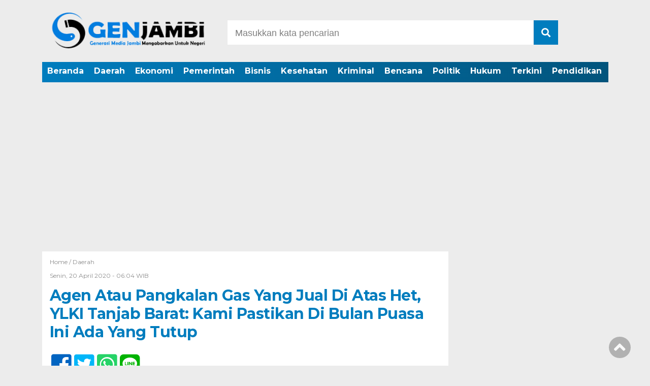

--- FILE ---
content_type: text/html; charset=UTF-8
request_url: https://genjambi.id/agen-atau-pangkalan-gas-yang-jual-di-atas-het-ylki-tanjab-barat-kami-pastikan-di-bulan-puasa-ini-ada-yang-tutup/
body_size: 7005
content:
<!doctype html><html class="no-js" lang="en"><head><meta charset="UTF-8"><link href="http://gmpg.org/xfn/11" rel="profile"><link href="https://genjambi.id/xmlrpc.php" rel="pingback"><meta http-equiv="x-ua-compatible" content="ie=edge"><link media="all" href="https://genjambi.id/wp-content/cache/autoptimize/css/autoptimize_52f44137f7a5759ef6c1859283d3ab5b.css" rel="stylesheet"><title>Agen Atau Pangkalan Gas Yang Jual Di Atas Het, YLKI Tanjab Barat: Kami Pastikan Di Bulan Puasa Ini Ada Yang Tutup &#8211; GENJAMBI.ID</title><meta name='robots' content='max-image-preview:large' /><link rel='dns-prefetch' href='//ajax.googleapis.com' /><link rel='dns-prefetch' href='//use.fontawesome.com' /> <script id="wpp-js" src="https://genjambi.id/wp-content/plugins/wordpress-popular-posts/assets/js/wpp.min.js?ver=7.3.3" data-sampling="0" data-sampling-rate="100" data-api-url="https://genjambi.id/wp-json/wordpress-popular-posts" data-post-id="3366" data-token="45410b1dc0" data-lang="0" data-debug="0"></script> <link rel="alternate" type="application/rss+xml" title="GENJAMBI.ID &raquo; Agen Atau Pangkalan Gas Yang Jual Di Atas Het, YLKI Tanjab Barat: Kami Pastikan Di Bulan Puasa Ini Ada Yang Tutup Umpan Komentar" href="https://genjambi.id/agen-atau-pangkalan-gas-yang-jual-di-atas-het-ylki-tanjab-barat-kami-pastikan-di-bulan-puasa-ini-ada-yang-tutup/feed/" /> <!--noptimize--><script id="genja-ready">
			window.advanced_ads_ready=function(e,a){a=a||"complete";var d=function(e){return"interactive"===a?"loading"!==e:"complete"===e};d(document.readyState)?e():document.addEventListener("readystatechange",(function(a){d(a.target.readyState)&&e()}),{once:"interactive"===a})},window.advanced_ads_ready_queue=window.advanced_ads_ready_queue||[];		</script>
		<!--/noptimize--><link rel='stylesheet' id='font-awesome-css' href='https://use.fontawesome.com/releases/v5.6.1/css/all.css?ver=6.8.3' media='all' /><link rel="https://api.w.org/" href="https://genjambi.id/wp-json/" /><link rel="alternate" title="JSON" type="application/json" href="https://genjambi.id/wp-json/wp/v2/posts/3366" /><link rel="EditURI" type="application/rsd+xml" title="RSD" href="https://genjambi.id/xmlrpc.php?rsd" /><meta name="generator" content="WordPress 6.8.3" /><link rel="canonical" href="https://genjambi.id/agen-atau-pangkalan-gas-yang-jual-di-atas-het-ylki-tanjab-barat-kami-pastikan-di-bulan-puasa-ini-ada-yang-tutup/" /><link rel='shortlink' href='https://genjambi.id/?p=3366' /><link rel="alternate" title="oEmbed (JSON)" type="application/json+oembed" href="https://genjambi.id/wp-json/oembed/1.0/embed?url=https%3A%2F%2Fgenjambi.id%2Fagen-atau-pangkalan-gas-yang-jual-di-atas-het-ylki-tanjab-barat-kami-pastikan-di-bulan-puasa-ini-ada-yang-tutup%2F" /><link rel="alternate" title="oEmbed (XML)" type="text/xml+oembed" href="https://genjambi.id/wp-json/oembed/1.0/embed?url=https%3A%2F%2Fgenjambi.id%2Fagen-atau-pangkalan-gas-yang-jual-di-atas-het-ylki-tanjab-barat-kami-pastikan-di-bulan-puasa-ini-ada-yang-tutup%2F&#038;format=xml" /><meta property="og:site_name" content="GENJAMBI.ID" /><meta property="og:locale" content="id" /><meta property="og:type" content="article" /><meta property="og:image:width" content="720" /><meta property="og:image:height" content="715" /><meta property="og:image" content="https://genjambi.id/wp-content/uploads/2020/04/FB_IMG_1587360690942.jpg" /><meta property="og:title" content="Agen Atau Pangkalan Gas Yang Jual Di Atas Het, YLKI Tanjab Barat: Kami Pastikan Di Bulan Puasa Ini Ada Yang Tutup" /><meta property="og:url" content="https://genjambi.id/agen-atau-pangkalan-gas-yang-jual-di-atas-het-ylki-tanjab-barat-kami-pastikan-di-bulan-puasa-ini-ada-yang-tutup/" /><meta property="og:description" content="Tanjabbarat.Genjambi.com &#8211; Tidak hanya menerima laporan terkait adanya penjualan gas LPG 3 Kg diatas harga Het,..." />  <script  async src="https://pagead2.googlesyndication.com/pagead/js/adsbygoogle.js?client=ca-pub-5486306282647555" crossorigin="anonymous"></script><link rel="icon" href="https://genjambi.id/wp-content/uploads/2020/12/cropped-GJ111-32x32.jpg" sizes="32x32" /><link rel="icon" href="https://genjambi.id/wp-content/uploads/2020/12/cropped-GJ111-192x192.jpg" sizes="192x192" /><link rel="apple-touch-icon" href="https://genjambi.id/wp-content/uploads/2020/12/cropped-GJ111-180x180.jpg" /><meta name="msapplication-TileImage" content="https://genjambi.id/wp-content/uploads/2020/12/cropped-GJ111-270x270.jpg" /><meta property="og:locale" content="id_ID"/><meta property="og:site_name" content="GENJAMBI.ID"/><meta property="og:title" content="Agen Atau Pangkalan Gas Yang Jual Di Atas Het, YLKI Tanjab Barat: Kami Pastikan Di Bulan Puasa Ini Ada Yang Tutup"/><meta property="og:url" content="https://genjambi.id/agen-atau-pangkalan-gas-yang-jual-di-atas-het-ylki-tanjab-barat-kami-pastikan-di-bulan-puasa-ini-ada-yang-tutup/"/><meta property="og:type" content="article"/><meta property="og:description" content="Tanjabbarat.Genjambi.com - Tidak hanya menerima laporan terkait adanya penjualan gas LPG 3 Kg diatas harga Het, Yayasan Lembaga Konsumen Indonesia (YLKI) Kabupaten Tanjung Jabung Barat,pihaknya juga memantau hal tersebut di media sosial.  Ini disampaikan oleh Ketua YLKI Tanjabbar, Hamka. Ia menyeb"/><meta property="og:image" content="https://genjambi.id/wp-content/uploads/2020/04/FB_IMG_1587360690942.jpg"/><meta property="og:image:url" content="https://genjambi.id/wp-content/uploads/2020/04/FB_IMG_1587360690942.jpg"/><meta property="og:image:secure_url" content="https://genjambi.id/wp-content/uploads/2020/04/FB_IMG_1587360690942.jpg"/><meta property="article:published_time" content="2020-04-20T06:04:04+07:00"/><meta property="article:modified_time" content="2020-04-20T06:04:04+07:00" /><meta property="og:updated_time" content="2020-04-20T06:04:04+07:00" /><meta property="article:section" content="Daerah"/><meta name="twitter:title" content="Agen Atau Pangkalan Gas Yang Jual Di Atas Het, YLKI Tanjab Barat: Kami Pastikan Di Bulan Puasa Ini Ada Yang Tutup"/><meta name="twitter:url" content="https://genjambi.id/agen-atau-pangkalan-gas-yang-jual-di-atas-het-ylki-tanjab-barat-kami-pastikan-di-bulan-puasa-ini-ada-yang-tutup/"/><meta name="twitter:description" content="Tanjabbarat.Genjambi.com - Tidak hanya menerima laporan terkait adanya penjualan gas LPG 3 Kg diatas harga Het, Yayasan Lembaga Konsumen Indonesia (YLKI) Kabupaten Tanjung Jabung Barat,pihaknya juga memantau hal tersebut di media sosial.  Ini disampaikan oleh Ketua YLKI Tanjabbar, Hamka. Ia menyeb"/><meta name="twitter:image" content="https://genjambi.id/wp-content/uploads/2020/04/FB_IMG_1587360690942.jpg"/><meta name="twitter:card" content="summary_large_image"/><meta name="viewport" content="width=device-width, initial-scale=1, shrink-to-fit=no"><meta name="theme-color" content="#047BC1" /></head> <script data-ad-client="ca-pub-5486306282647555" async src="https://pagead2.googlesyndication.com/pagead/js/adsbygoogle.js"></script> <body class="wp-singular post-template-default single single-post postid-3366 single-format-standard wp-custom-logo wp-theme-DetakTerkini aa-prefix-genja-"><header><div class="header-fixed"> <a id="logo" href="https://genjambi.id/" rel="home"> <noscript><img src="https://genjambi.id/wp-content/uploads/2020/12/cropped-GEN-BARU.png" alt="logo"></noscript><img class="lazyload" src='data:image/svg+xml,%3Csvg%20xmlns=%22http://www.w3.org/2000/svg%22%20viewBox=%220%200%20210%20140%22%3E%3C/svg%3E' data-src="https://genjambi.id/wp-content/uploads/2020/12/cropped-GEN-BARU.png" alt="logo"></a><div class="header-top-search"><form method="get" id="searchform" class="searchform themeform" action="https://genjambi.id/"> <input type="text" class="search" name="s" onblur="if(this.value=='')this.value='Masukkan kata pencarian';" onfocus="if(this.value=='Masukkan kata pencarian')this.value='';" value="Masukkan kata pencarian" /> <button type="submit" id="searchsubmit" value=""><i class="fas fa-search"></i></button></form></div><div id="mobile-search"> <i class="fas fa-bars"></i></div><div class="clr"></div><div id="testku"><form method="get" id="searchform" class="searchform themeform" action="https://genjambi.id/"> <input type="text" class="search" name="s" onblur="if(this.value=='')this.value='Masukkan kata pencarian';" onfocus="if(this.value=='Masukkan kata pencarian')this.value='';" value="Masukkan kata pencarian" /> <button type="submit" id="searchsubmit" value=""><i class="fas fa-search"></i></button></form><div class="menu-menu-atas-container"><ul id="menu-menu-atas" class="menu-utama-mobile-header"><li id="menu-item-3642" class="menu-item menu-item-type-custom menu-item-object-custom menu-item-home menu-item-3642"><a href="https://genjambi.id/">Beranda</a></li><li id="menu-item-3632" class="menu-item menu-item-type-taxonomy menu-item-object-category current-post-ancestor current-menu-parent current-post-parent menu-item-3632"><a href="https://genjambi.id/category/daerah/">Daerah</a></li><li id="menu-item-3664" class="menu-item menu-item-type-taxonomy menu-item-object-category menu-item-3664"><a href="https://genjambi.id/category/ekonomi/">Ekonomi</a></li><li id="menu-item-3633" class="menu-item menu-item-type-taxonomy menu-item-object-category menu-item-3633"><a href="https://genjambi.id/category/pemerintah/">Pemerintah</a></li><li id="menu-item-3673" class="menu-item menu-item-type-taxonomy menu-item-object-category menu-item-3673"><a href="https://genjambi.id/category/bisnis/">Bisnis</a></li><li id="menu-item-3634" class="menu-item menu-item-type-taxonomy menu-item-object-category menu-item-3634"><a href="https://genjambi.id/category/kesehatan/">Kesehatan</a></li><li id="menu-item-3635" class="menu-item menu-item-type-taxonomy menu-item-object-category menu-item-3635"><a href="https://genjambi.id/category/kriminal/">Kriminal</a></li><li id="menu-item-3636" class="menu-item menu-item-type-taxonomy menu-item-object-category menu-item-3636"><a href="https://genjambi.id/category/bencana/">Bencana</a></li><li id="menu-item-3637" class="menu-item menu-item-type-taxonomy menu-item-object-category menu-item-3637"><a href="https://genjambi.id/category/politik/">Politik</a></li><li id="menu-item-3639" class="menu-item menu-item-type-taxonomy menu-item-object-category menu-item-3639"><a href="https://genjambi.id/category/hukum/">Hukum</a></li><li id="menu-item-3640" class="menu-item menu-item-type-taxonomy menu-item-object-category menu-item-3640"><a href="https://genjambi.id/category/terkini/">Terkini</a></li><li id="menu-item-3641" class="menu-item menu-item-type-taxonomy menu-item-object-category menu-item-3641"><a href="https://genjambi.id/category/pendidikan/">Pendidikan</a></li></ul></div></div><div class="menu-menu-atas-container"><ul id="menu-menu-atas-1" class="menu-utama"><li class="menu-item menu-item-type-custom menu-item-object-custom menu-item-home menu-item-3642"><a href="https://genjambi.id/">Beranda</a></li><li class="menu-item menu-item-type-taxonomy menu-item-object-category current-post-ancestor current-menu-parent current-post-parent menu-item-3632"><a href="https://genjambi.id/category/daerah/">Daerah</a></li><li class="menu-item menu-item-type-taxonomy menu-item-object-category menu-item-3664"><a href="https://genjambi.id/category/ekonomi/">Ekonomi</a></li><li class="menu-item menu-item-type-taxonomy menu-item-object-category menu-item-3633"><a href="https://genjambi.id/category/pemerintah/">Pemerintah</a></li><li class="menu-item menu-item-type-taxonomy menu-item-object-category menu-item-3673"><a href="https://genjambi.id/category/bisnis/">Bisnis</a></li><li class="menu-item menu-item-type-taxonomy menu-item-object-category menu-item-3634"><a href="https://genjambi.id/category/kesehatan/">Kesehatan</a></li><li class="menu-item menu-item-type-taxonomy menu-item-object-category menu-item-3635"><a href="https://genjambi.id/category/kriminal/">Kriminal</a></li><li class="menu-item menu-item-type-taxonomy menu-item-object-category menu-item-3636"><a href="https://genjambi.id/category/bencana/">Bencana</a></li><li class="menu-item menu-item-type-taxonomy menu-item-object-category menu-item-3637"><a href="https://genjambi.id/category/politik/">Politik</a></li><li class="menu-item menu-item-type-taxonomy menu-item-object-category menu-item-3639"><a href="https://genjambi.id/category/hukum/">Hukum</a></li><li class="menu-item menu-item-type-taxonomy menu-item-object-category menu-item-3640"><a href="https://genjambi.id/category/terkini/">Terkini</a></li><li class="menu-item menu-item-type-taxonomy menu-item-object-category menu-item-3641"><a href="https://genjambi.id/category/pendidikan/">Pendidikan</a></li></ul></div></div></header><div id="header-banner"></div><div id="single-content-wrap"><div id="single-content"><div class="wrap-kategori-tanggal"><p class="single-kategori"><a href="https://genjambi.id">Home / </a><a href="https://genjambi.id/category/daerah/" rel="category tag">Daerah</a></p><p class="tanggal">Senin, 20 April 2020 -  06:04 WIB</p></div><h1>Agen Atau Pangkalan Gas Yang Jual Di Atas Het, YLKI Tanjab Barat: Kami Pastikan Di Bulan Puasa Ini Ada Yang Tutup</h1><div class="single-media-social"> <a href="https://www.facebook.com/sharer/sharer.php?u=https://genjambi.id/agen-atau-pangkalan-gas-yang-jual-di-atas-het-ylki-tanjab-barat-kami-pastikan-di-bulan-puasa-ini-ada-yang-tutup/" onclick="window.open(this.href,'window','width=640,height=480,resizable,scrollbars,toolbar,menubar');return false;"><i class="fab fa-facebook-square"></i> </a> <a href="https://twitter.com/home?status=https://genjambi.id/agen-atau-pangkalan-gas-yang-jual-di-atas-het-ylki-tanjab-barat-kami-pastikan-di-bulan-puasa-ini-ada-yang-tutup/" onclick="window.open(this.href,'window','width=640,height=480,resizable,scrollbars,toolbar,menubar') ;return false;"><i class="fab fa-twitter-square"></i> </a> <a href="whatsapp://send?text=https://genjambi.id/agen-atau-pangkalan-gas-yang-jual-di-atas-het-ylki-tanjab-barat-kami-pastikan-di-bulan-puasa-ini-ada-yang-tutup/" data-action="share/whatsapp/share" onclick="window.open(this.href,'window','width=640,height=480,resizable,scrollbars,toolbar,menubar') ;return false;"><i class="fab fa-whatsapp-square"></i> </a> <a href="https://social-plugins.line.me/lineit/share?url=https://genjambi.id/agen-atau-pangkalan-gas-yang-jual-di-atas-het-ylki-tanjab-barat-kami-pastikan-di-bulan-puasa-ini-ada-yang-tutup/" onclick="window.open(this.href,'window','width=640,height=480,resizable,scrollbars,toolbar,menubar') ;return false;"><i class="fab fa-line ukuran"></i> </a></div><p> <noscript><img src="https://genjambi.id/wp-content/uploads/2020/04/FB_IMG_1587360690942.jpg" alt="Hamka (Ketua YLKI Tanjabbarat)"></noscript><img class="lazyload" src='data:image/svg+xml,%3Csvg%20xmlns=%22http://www.w3.org/2000/svg%22%20viewBox=%220%200%20210%20140%22%3E%3C/svg%3E' data-src="https://genjambi.id/wp-content/uploads/2020/04/FB_IMG_1587360690942.jpg" alt="Hamka (Ketua YLKI Tanjabbarat)"></p><p class="caption-photo">Hamka (Ketua YLKI Tanjabbarat)</p><div id="single-article-text" class="single-article-text"><div id="attachment_3367" style="width: 730px" class="wp-caption alignnone"><img fetchpriority="high" decoding="async" aria-describedby="caption-attachment-3367" class="size-full wp-image-3367" src="http://genjambi.com/wp-content/uploads/2020/04/FB_IMG_1587360690942.jpg" alt="" width="720" height="715" srcset="https://genjambi.id/wp-content/uploads/2020/04/FB_IMG_1587360690942.jpg 720w, https://genjambi.id/wp-content/uploads/2020/04/FB_IMG_1587360690942-100x100.jpg 100w, https://genjambi.id/wp-content/uploads/2020/04/FB_IMG_1587360690942-768x762.jpg 768w" sizes="(max-width: 720px) 100vw, 720px" /><p id="caption-attachment-3367" class="wp-caption-text">Hamka (Ketua YLKI Tanjabbarat)</p></div><p><em><strong>Tanjabbarat.Genjambi.com</strong></em> &#8211; Tidak hanya menerima laporan terkait adanya penjualan gas LPG 3 Kg diatas harga Het, Yayasan Lembaga Konsumen Indonesia (YLKI) Kabupaten Tanjung Jabung Barat,pihaknya juga memantau hal tersebut di media sosial.</p><p>Ini disampaikan oleh Ketua YLKI Tanjabbar, Hamka. Ia menyebutkan bahwa pihaknya akan berkoordinasi dengan pihak pertamina dan Dinas Koperasi Perindustrian dan Perdagangan Tanjabbar terhadap hal ini.</p><blockquote><p>&#8220;Di medsos juga kita pantau ada keluhan masyarakat, kalo ada pangakalan yang malam datang stok gas, besok paginya sudah habis. Ini yang akan kita tindak lanjuti,&#8221; Sebutnya.</p></blockquote><p>Ia menyebutkan bahwa ditengah wabah Covid 19 ini, beberapa oknum memanfaatkan dengan menumpuk gas dan bahkan menjual harga Gas dengan harga yang terbilang cukup mahal, di atas Rp 20 ribu. Menurutnya jika harga Gas LPG dijual dengan harga het, ini cukup membantu masyarakat miskin ditengah Covid 19.</p><blockquote><p>&#8220;Seharusnya masyarakat terbantu jika harga gas murah, sekarang dengan gas mahal dan dikatakan langka jadi menambah beban masyarakat miskin,&#8221; Katanya.</p></blockquote><p>Disisi lain, diungkapkan oleh Hamka bahwa saat ini kondisi gas tidak lah langkah. Namun katanya ada oknum yang mendistribusikan ke daerah lain, artinya didistribusikan tidak diperuntukan untuk orang yang seharusnya mendapatkan gas LPG 3kg.</p><blockquote><p>&#8220;Keluhan masyarakat yang mengatakan bahwa gas langka kemudian gas mahal saya pastikan bahwa sebenarnya gas tidak langka. Artinya apa ada oknum yang bermain apalagi di saat covid 19 ini,&#8221; Tegasnya.</p><p>&#8220;Keluhan masyarakat ini jadi pertanyaan, bahkan jika yang mengeluhkan ini kan kebanyakan warga tanjabbar, jadi kami bahkan menduga gas ini dijual ke daerah lain,&#8221;Tambahnya.</p></blockquote><p>Sementara itu, terhadap laporan dan pemantauan selama ini, saat ditanyakan apakah agen dan pangkalan yang ada di Tanjabbar melakukan modus yang sama dengan menaikan harga karena gas langka. Ia menyebutkan</p><blockquote><p>&#8220;Sebagian besar pangkalan disinyalir memanfaatkan momen covid 19 ini untuk menaikan harga,&#8221; Ungkapnya.</p></blockquote><p>Terhadap hal tersebut pihaknya akan mengusulkan untuk melakukan penutupan oleh pihak pertamina dan berkoordinasi dengan Diskoperindag. Pihaknya akan meminta untuk ditindak tegas dengan melakukan penutupan.</p><blockquote><p>&#8220;Agen gas atau pangkalan gas yang menjual di atas harga het, kami pastikan bahwa pada bulan puasa ini akan di tutup. Ini yang akan kita koordinasikan dengan pertamina dan Koperindag. Jadi kami minta untuk agen dan pangkalan jangan mainin harga,&#8221; Pungkasnya</p></blockquote><p>&nbsp;</p><div style="clear:both; margin-top:0em; margin-bottom:1em;"><a href="https://genjambi.id/keberangkatan-cjh-tanjabbar-masih-menunggu-keputusan-mentri/" target="_blank" rel="nofollow" class="u6d60fc16dc5eaff52de08f6b4642c3f5"><div style="padding-left:1em; padding-right:1em;"><span class="ctaText">READ NEW</span>&nbsp; <span class="postTitle">Keberangkatan CJH Tanjabbar Masih Menunggu Keputusan Mentri</span></div></a></div><p>(Wis)</p><div id="column1"></div><div id="column2"></div></div><div class="tagname"> <a href="https://genjambi.id/tag/daerah/" rel="tag">daerah</a> <a href="https://genjambi.id/tag/ylki-tanjabbar/" rel="tag">YLKI Tanjabbar</a></div><div class="single-media-social-mobile"><p>Share :</p> <a href="https://www.facebook.com/sharer/sharer.php?u=https://genjambi.id/agen-atau-pangkalan-gas-yang-jual-di-atas-het-ylki-tanjab-barat-kami-pastikan-di-bulan-puasa-ini-ada-yang-tutup/" onclick="window.open(this.href,'window','width=640,height=480,resizable,scrollbars,toolbar,menubar');return false;"><i class="fab fa-facebook-square"></i> </a> <a href="https://twitter.com/home?status=https://genjambi.id/agen-atau-pangkalan-gas-yang-jual-di-atas-het-ylki-tanjab-barat-kami-pastikan-di-bulan-puasa-ini-ada-yang-tutup/" onclick="window.open(this.href,'window','width=640,height=480,resizable,scrollbars,toolbar,menubar') ;return false;"><i class="fab fa-twitter-square"></i> </a> <a href="whatsapp://send?text=https://genjambi.id/agen-atau-pangkalan-gas-yang-jual-di-atas-het-ylki-tanjab-barat-kami-pastikan-di-bulan-puasa-ini-ada-yang-tutup/" data-action="share/whatsapp/share" onclick="window.open(this.href,'window','width=640,height=480,resizable,scrollbars,toolbar,menubar') ;return false;"><i class="fab fa-whatsapp-square"></i> </a> <a href="https://social-plugins.line.me/lineit/share?url=https://genjambi.id/agen-atau-pangkalan-gas-yang-jual-di-atas-het-ylki-tanjab-barat-kami-pastikan-di-bulan-puasa-ini-ada-yang-tutup/" onclick="window.open(this.href,'window','width=640,height=480,resizable,scrollbars,toolbar,menubar') ;return false;"><i class="fab fa-line"></i> </a></div><div class="komentar-fb"><div class="fb-comments" data-href="https://genjambi.id/agen-atau-pangkalan-gas-yang-jual-di-atas-het-ylki-tanjab-barat-kami-pastikan-di-bulan-puasa-ini-ada-yang-tutup/" data-width="100%" data-numposts="10"></div></div><div class="clr"></div><div class="related-post-wrap"><p class="baca-juga"> Baca Juga</p><div class="related-post-box"> <a href="https://genjambi.id/karang-taruna-tungkal-harapan-dan-hmi-tanjab-barat-lakukan-aksi-sosial-rantang-ramadhan/"><figure><noscript><img width="182" height="100" src="https://genjambi.id/wp-content/uploads/2023/03/88B3FFDD-278C-419C-B12B-4374E96B758A-182x100.jpeg" class="attachment-related-foto size-related-foto wp-post-image" alt="" decoding="async" /></noscript><img width="182" height="100" src='data:image/svg+xml,%3Csvg%20xmlns=%22http://www.w3.org/2000/svg%22%20viewBox=%220%200%20182%20100%22%3E%3C/svg%3E' data-src="https://genjambi.id/wp-content/uploads/2023/03/88B3FFDD-278C-419C-B12B-4374E96B758A-182x100.jpeg" class="lazyload attachment-related-foto size-related-foto wp-post-image" alt="" decoding="async" /></figure></a> <a href="https://genjambi.id/karang-taruna-tungkal-harapan-dan-hmi-tanjab-barat-lakukan-aksi-sosial-rantang-ramadhan/"><p class="category-related-post-bawah">Daerah</p> <span>Karang Taruna Tungkal Harapan dan HMI Tanjab Barat Lakukan Aksi Sosial &#8216;Rantang Ramadhan&#8217;</span></a></div><div class="related-post-box"> <a href="https://genjambi.id/hasil-tes-swab-wanita-pdp-di-tanjabbar-keluar-pekan-depan/"><figure><noscript><img width="100" height="100" src="https://genjambi.id/wp-content/uploads/2020/03/58014644-bd50-41c6-91c8-4c3dad67f463.jpg" class="attachment-related-foto size-related-foto wp-post-image" alt="" decoding="async" srcset="https://genjambi.id/wp-content/uploads/2020/03/58014644-bd50-41c6-91c8-4c3dad67f463.jpg 640w, https://genjambi.id/wp-content/uploads/2020/03/58014644-bd50-41c6-91c8-4c3dad67f463-100x100.jpg 100w, https://genjambi.id/wp-content/uploads/2020/03/58014644-bd50-41c6-91c8-4c3dad67f463-768x768.jpg 768w, https://genjambi.id/wp-content/uploads/2020/03/58014644-bd50-41c6-91c8-4c3dad67f463-1536x1536.jpg 1536w, https://genjambi.id/wp-content/uploads/2020/03/58014644-bd50-41c6-91c8-4c3dad67f463-2048x2048.jpg 2048w" sizes="(max-width: 100px) 100vw, 100px" /></noscript><img width="100" height="100" src='data:image/svg+xml,%3Csvg%20xmlns=%22http://www.w3.org/2000/svg%22%20viewBox=%220%200%20100%20100%22%3E%3C/svg%3E' data-src="https://genjambi.id/wp-content/uploads/2020/03/58014644-bd50-41c6-91c8-4c3dad67f463.jpg" class="lazyload attachment-related-foto size-related-foto wp-post-image" alt="" decoding="async" data-srcset="https://genjambi.id/wp-content/uploads/2020/03/58014644-bd50-41c6-91c8-4c3dad67f463.jpg 640w, https://genjambi.id/wp-content/uploads/2020/03/58014644-bd50-41c6-91c8-4c3dad67f463-100x100.jpg 100w, https://genjambi.id/wp-content/uploads/2020/03/58014644-bd50-41c6-91c8-4c3dad67f463-768x768.jpg 768w, https://genjambi.id/wp-content/uploads/2020/03/58014644-bd50-41c6-91c8-4c3dad67f463-1536x1536.jpg 1536w, https://genjambi.id/wp-content/uploads/2020/03/58014644-bd50-41c6-91c8-4c3dad67f463-2048x2048.jpg 2048w" data-sizes="(max-width: 100px) 100vw, 100px" /></figure></a> <a href="https://genjambi.id/hasil-tes-swab-wanita-pdp-di-tanjabbar-keluar-pekan-depan/"><p class="category-related-post-bawah">Daerah</p> <span>Hasil Tes Swab, Wanita PDP Di Tanjabbar Keluar Pekan Depan</span></a></div><div class="related-post-box"> <a href="https://genjambi.id/webinar-literasi-digital-kabupaten-tanjung-jabung-barat-beri-pencerahan-tentang-identifikasi-dan-penanganan-radikalisme-terorisme-dan-separatisme-di-internet/"><figure><noscript><img width="182" height="100" src="https://genjambi.id/wp-content/uploads/2021/08/615FFABE-CE7A-471A-BFBB-BF8EDB26701E-182x100.jpeg" class="attachment-related-foto size-related-foto wp-post-image" alt="" decoding="async" /></noscript><img width="182" height="100" src='data:image/svg+xml,%3Csvg%20xmlns=%22http://www.w3.org/2000/svg%22%20viewBox=%220%200%20182%20100%22%3E%3C/svg%3E' data-src="https://genjambi.id/wp-content/uploads/2021/08/615FFABE-CE7A-471A-BFBB-BF8EDB26701E-182x100.jpeg" class="lazyload attachment-related-foto size-related-foto wp-post-image" alt="" decoding="async" /></figure></a> <a href="https://genjambi.id/webinar-literasi-digital-kabupaten-tanjung-jabung-barat-beri-pencerahan-tentang-identifikasi-dan-penanganan-radikalisme-terorisme-dan-separatisme-di-internet/"><p class="category-related-post-bawah">Daerah</p> <span>Webinar Literasi Digital Kabupaten Tanjung Jabung Barat Beri Pencerahan tentang Identifikasi dan Penanganan Radikalisme, Terorisme, dan Separatisme di Internet</span></a></div><div class="related-post-box"> <a href="https://genjambi.id/webinar-literasi-digital-kepala-bappeda-dan-wakil-pimpinan-bni-beri-pencerahan-tentang-tantangan-proses-transformasi-digital-bagi-kemajuan-perekonomian-indonesia/"><figure><noscript><img width="182" height="100" src="https://genjambi.id/wp-content/uploads/2021/09/5ECF55D3-99AC-4BF9-9728-90CBB04C68BA-182x100.jpeg" class="attachment-related-foto size-related-foto wp-post-image" alt="" decoding="async" /></noscript><img width="182" height="100" src='data:image/svg+xml,%3Csvg%20xmlns=%22http://www.w3.org/2000/svg%22%20viewBox=%220%200%20182%20100%22%3E%3C/svg%3E' data-src="https://genjambi.id/wp-content/uploads/2021/09/5ECF55D3-99AC-4BF9-9728-90CBB04C68BA-182x100.jpeg" class="lazyload attachment-related-foto size-related-foto wp-post-image" alt="" decoding="async" /></figure></a> <a href="https://genjambi.id/webinar-literasi-digital-kepala-bappeda-dan-wakil-pimpinan-bni-beri-pencerahan-tentang-tantangan-proses-transformasi-digital-bagi-kemajuan-perekonomian-indonesia/"><p class="category-related-post-bawah">Daerah</p> <span>Webinar Literasi Digital, Kepala Bappeda dan Wakil Pimpinan BNI Beri Pencerahan tentang Tantangan Proses Transformasi Digital Bagi Kemajuan Perekonomian Indonesia</span></a></div><div class="related-post-box"> <a href="https://genjambi.id/bantu-masyarakat-bulog-kuala-tungkal-gelar-pasar-murah/"><figure><noscript><img width="182" height="100" src="https://genjambi.id/wp-content/uploads/2022/02/BE66633D-2F89-4D9B-A093-7D29BCE4A537-182x100.jpeg" class="attachment-related-foto size-related-foto wp-post-image" alt="" decoding="async" /></noscript><img width="182" height="100" src='data:image/svg+xml,%3Csvg%20xmlns=%22http://www.w3.org/2000/svg%22%20viewBox=%220%200%20182%20100%22%3E%3C/svg%3E' data-src="https://genjambi.id/wp-content/uploads/2022/02/BE66633D-2F89-4D9B-A093-7D29BCE4A537-182x100.jpeg" class="lazyload attachment-related-foto size-related-foto wp-post-image" alt="" decoding="async" /></figure></a> <a href="https://genjambi.id/bantu-masyarakat-bulog-kuala-tungkal-gelar-pasar-murah/"><p class="category-related-post-bawah">Daerah</p> <span>Bantu Masyarakat, Bulog Kuala Tungkal Gelar Pasar Murah</span></a></div><div class="related-post-box"> <a href="https://genjambi.id/webinar-literasi-digital-seri-6-tanjab-barat-beri-pencerahan-tentang-melindungi-anak-di-ruang-digital/"><figure><noscript><img width="182" height="100" src="https://genjambi.id/wp-content/uploads/2021/07/01DE1C6F-E63F-4D73-878E-974AA6AEC9DB-182x100.jpeg" class="attachment-related-foto size-related-foto wp-post-image" alt="" decoding="async" /></noscript><img width="182" height="100" src='data:image/svg+xml,%3Csvg%20xmlns=%22http://www.w3.org/2000/svg%22%20viewBox=%220%200%20182%20100%22%3E%3C/svg%3E' data-src="https://genjambi.id/wp-content/uploads/2021/07/01DE1C6F-E63F-4D73-878E-974AA6AEC9DB-182x100.jpeg" class="lazyload attachment-related-foto size-related-foto wp-post-image" alt="" decoding="async" /></figure></a> <a href="https://genjambi.id/webinar-literasi-digital-seri-6-tanjab-barat-beri-pencerahan-tentang-melindungi-anak-di-ruang-digital/"><p class="category-related-post-bawah">Daerah</p> <span>Webinar Literasi Digital Seri 6 Tanjab Barat Beri Pencerahan Tentang Melindungi Anak di Ruang Digital</span></a></div><div class="related-post-box"> <a href="https://genjambi.id/polres-tanjab-barat-akan-melakukan-penelusuran-terkait-dugaan-jaringan-jad-di-tanjab-barat/"><figure><noscript><img width="182" height="100" src="https://genjambi.id/wp-content/uploads/2021/03/IMG-20210331-WA0106-182x100.jpg" class="attachment-related-foto size-related-foto wp-post-image" alt="" decoding="async" /></noscript><img width="182" height="100" src='data:image/svg+xml,%3Csvg%20xmlns=%22http://www.w3.org/2000/svg%22%20viewBox=%220%200%20182%20100%22%3E%3C/svg%3E' data-src="https://genjambi.id/wp-content/uploads/2021/03/IMG-20210331-WA0106-182x100.jpg" class="lazyload attachment-related-foto size-related-foto wp-post-image" alt="" decoding="async" /></figure></a> <a href="https://genjambi.id/polres-tanjab-barat-akan-melakukan-penelusuran-terkait-dugaan-jaringan-jad-di-tanjab-barat/"><p class="category-related-post-bawah">Daerah</p> <span>Polres Tanjab Barat Akan Melakukan Penelusuran Terkait Dugaan Jaringan JAD Di Tanjab Barat</span></a></div><div class="related-post-box"> <a href="https://genjambi.id/hamdani-tampung-aspirasi-masyarakat-desa-rawa-medang/"><figure><noscript><img width="182" height="100" src="https://genjambi.id/wp-content/uploads/2022/10/A546E64E-8B90-4D56-93DE-0D665EBB6537-182x100.jpeg" class="attachment-related-foto size-related-foto wp-post-image" alt="" decoding="async" /></noscript><img width="182" height="100" src='data:image/svg+xml,%3Csvg%20xmlns=%22http://www.w3.org/2000/svg%22%20viewBox=%220%200%20182%20100%22%3E%3C/svg%3E' data-src="https://genjambi.id/wp-content/uploads/2022/10/A546E64E-8B90-4D56-93DE-0D665EBB6537-182x100.jpeg" class="lazyload attachment-related-foto size-related-foto wp-post-image" alt="" decoding="async" /></figure></a> <a href="https://genjambi.id/hamdani-tampung-aspirasi-masyarakat-desa-rawa-medang/"><p class="category-related-post-bawah">Daerah</p> <span>Hamdani Tampung Aspirasi Masyarakat Desa Rawa Medang</span></a></div><div class="clr"></div></div></div><div id="sidebar-single"><div class="sidebar-single-wrap"><div class="before-widget"></div></div></div><div class="clr"></div></div> <script type="speculationrules">{"prefetch":[{"source":"document","where":{"and":[{"href_matches":"\/*"},{"not":{"href_matches":["\/wp-*.php","\/wp-admin\/*","\/wp-content\/uploads\/*","\/wp-content\/*","\/wp-content\/plugins\/*","\/wp-content\/themes\/Detak%20Terkini\/*","\/*\\?(.+)"]}},{"not":{"selector_matches":"a[rel~=\"nofollow\"]"}},{"not":{"selector_matches":".no-prefetch, .no-prefetch a"}}]},"eagerness":"conservative"}]}</script> <noscript><style>.lazyload{display:none;}</style></noscript><script data-noptimize="1">window.lazySizesConfig=window.lazySizesConfig||{};window.lazySizesConfig.loadMode=1;</script><script async data-noptimize="1" src='https://genjambi.id/wp-content/plugins/autoptimize/classes/external/js/lazysizes.min.js?ao_version=3.1.13'></script><script src="https://ajax.googleapis.com/ajax/libs/jquery/3.4.1/jquery.min.js" id="jquery-js"></script> <!--noptimize--><script>!function(){window.advanced_ads_ready_queue=window.advanced_ads_ready_queue||[],advanced_ads_ready_queue.push=window.advanced_ads_ready;for(var d=0,a=advanced_ads_ready_queue.length;d<a;d++)advanced_ads_ready(advanced_ads_ready_queue[d])}();</script><!--/noptimize--> <script>WebFontConfig = {
        google: { families: [ 'Montserrat:400,500,600,700' ] }
    };
    (function() {
        var wf = document.createElement('script');
        wf.src = 'https://ajax.googleapis.com/ajax/libs/webfont/1/webfont.js';
        wf.type = 'text/javascript';
        wf.async = 'true';
        var s = document.getElementsByTagName('script')[0];
        s.parentNode.insertBefore(wf, s);
    })();</script> <footer><div class="footer-media-sosial-wrap"> <noscript><img src="https://genjambi.id/wp-content/uploads/2020/12/GEN-JAMBI-BAWAH.png" alt="logo-putih" /></noscript><img class="lazyload" src='data:image/svg+xml,%3Csvg%20xmlns=%22http://www.w3.org/2000/svg%22%20viewBox=%220%200%20210%20140%22%3E%3C/svg%3E' data-src="https://genjambi.id/wp-content/uploads/2020/12/GEN-JAMBI-BAWAH.png" alt="logo-putih" /><div> <a href="https://www.facebook.com" target="_blank"><noscript><img src="https://genjambi.id/wp-content/themes/Detak%20Terkini/img/foot_fb.png" alt="facebook" class="terkini-fb"/></noscript><img src='data:image/svg+xml,%3Csvg%20xmlns=%22http://www.w3.org/2000/svg%22%20viewBox=%220%200%20210%20140%22%3E%3C/svg%3E' data-src="https://genjambi.id/wp-content/themes/Detak%20Terkini/img/foot_fb.png" alt="facebook" class="lazyload terkini-fb"/></a> <a href="https://twitter.com/" target="_blank"><noscript><img src="https://genjambi.id/wp-content/themes/Detak%20Terkini/img/foot_tw.png" alt="twitter" class="terkini-fb"/></noscript><img src='data:image/svg+xml,%3Csvg%20xmlns=%22http://www.w3.org/2000/svg%22%20viewBox=%220%200%20210%20140%22%3E%3C/svg%3E' data-src="https://genjambi.id/wp-content/themes/Detak%20Terkini/img/foot_tw.png" alt="twitter" class="lazyload terkini-fb"/></a> <a href="https://www.instagram.com/" target="_blank"><noscript><img src="https://genjambi.id/wp-content/themes/Detak%20Terkini/img/foot_insta.png" alt="instagram" class="terkini-fb"/></noscript><img src='data:image/svg+xml,%3Csvg%20xmlns=%22http://www.w3.org/2000/svg%22%20viewBox=%220%200%20210%20140%22%3E%3C/svg%3E' data-src="https://genjambi.id/wp-content/themes/Detak%20Terkini/img/foot_insta.png" alt="instagram" class="lazyload terkini-fb"/></a></div></div><div class="navigasi-footer"><center>GENJAMBI.ID</center></div><div class="menu-menu-atas-container"><ul id="menu-menu-atas-2" class="menu-utama-mobile"><li class="menu-item menu-item-type-custom menu-item-object-custom menu-item-home menu-item-3642"><a href="https://genjambi.id/">Beranda</a></li><li class="menu-item menu-item-type-taxonomy menu-item-object-category current-post-ancestor current-menu-parent current-post-parent menu-item-3632"><a href="https://genjambi.id/category/daerah/">Daerah</a></li><li class="menu-item menu-item-type-taxonomy menu-item-object-category menu-item-3664"><a href="https://genjambi.id/category/ekonomi/">Ekonomi</a></li><li class="menu-item menu-item-type-taxonomy menu-item-object-category menu-item-3633"><a href="https://genjambi.id/category/pemerintah/">Pemerintah</a></li><li class="menu-item menu-item-type-taxonomy menu-item-object-category menu-item-3673"><a href="https://genjambi.id/category/bisnis/">Bisnis</a></li><li class="menu-item menu-item-type-taxonomy menu-item-object-category menu-item-3634"><a href="https://genjambi.id/category/kesehatan/">Kesehatan</a></li><li class="menu-item menu-item-type-taxonomy menu-item-object-category menu-item-3635"><a href="https://genjambi.id/category/kriminal/">Kriminal</a></li><li class="menu-item menu-item-type-taxonomy menu-item-object-category menu-item-3636"><a href="https://genjambi.id/category/bencana/">Bencana</a></li><li class="menu-item menu-item-type-taxonomy menu-item-object-category menu-item-3637"><a href="https://genjambi.id/category/politik/">Politik</a></li><li class="menu-item menu-item-type-taxonomy menu-item-object-category menu-item-3639"><a href="https://genjambi.id/category/hukum/">Hukum</a></li><li class="menu-item menu-item-type-taxonomy menu-item-object-category menu-item-3640"><a href="https://genjambi.id/category/terkini/">Terkini</a></li><li class="menu-item menu-item-type-taxonomy menu-item-object-category menu-item-3641"><a href="https://genjambi.id/category/pendidikan/">Pendidikan</a></li></ul></div><div class="footer-copyright-wrap"><p class="footer-copyright"> Copyright @ 2026 GENJAMBI.ID, All Rights Reserved</p><div class="menu-pertama-container"><ul id="menu-pertama" class="menu-bawah"><li id="menu-item-3281" class="menu-item menu-item-type-post_type menu-item-object-page menu-item-3281"><a href="https://genjambi.id/tentang-kami/">Tentang Kami</a></li><li id="menu-item-3284" class="menu-item menu-item-type-post_type menu-item-object-page menu-item-3284"><a href="https://genjambi.id/pedoman-media/">Pedoman Media</a></li><li id="menu-item-3289" class="menu-item menu-item-type-post_type menu-item-object-page menu-item-3289"><a href="https://genjambi.id/media-partner/">Media Partner</a></li></ul></div></div><div id="stop" class="scrollTop"> <span><a href=""><i class="fas fa-angle-up fa-2x"></i></a></span></div></footer><div id="fb-root"></div> <script>(function(d, s, id) {
  var js, fjs = d.getElementsByTagName(s)[0];
  if (d.getElementById(id)) return;
  js = d.createElement(s); js.id = id;
  js.src = 'https://connect.facebook.net/id_ID/sdk.js#xfbml=1&version=v3.2&appId=348506109234534&autoLogAppEvents=1';
  fjs.parentNode.insertBefore(js, fjs);
}(document, 'script', 'facebook-jssdk'));</script> <script defer src="https://genjambi.id/wp-content/cache/autoptimize/js/autoptimize_045a744be368213c35868916476c49d9.js"></script></body></html>

--- FILE ---
content_type: text/html; charset=utf-8
request_url: https://www.google.com/recaptcha/api2/aframe
body_size: 266
content:
<!DOCTYPE HTML><html><head><meta http-equiv="content-type" content="text/html; charset=UTF-8"></head><body><script nonce="7DqRiT4CmOFrMnFnmDX_3w">/** Anti-fraud and anti-abuse applications only. See google.com/recaptcha */ try{var clients={'sodar':'https://pagead2.googlesyndication.com/pagead/sodar?'};window.addEventListener("message",function(a){try{if(a.source===window.parent){var b=JSON.parse(a.data);var c=clients[b['id']];if(c){var d=document.createElement('img');d.src=c+b['params']+'&rc='+(localStorage.getItem("rc::a")?sessionStorage.getItem("rc::b"):"");window.document.body.appendChild(d);sessionStorage.setItem("rc::e",parseInt(sessionStorage.getItem("rc::e")||0)+1);localStorage.setItem("rc::h",'1768728552656');}}}catch(b){}});window.parent.postMessage("_grecaptcha_ready", "*");}catch(b){}</script></body></html>